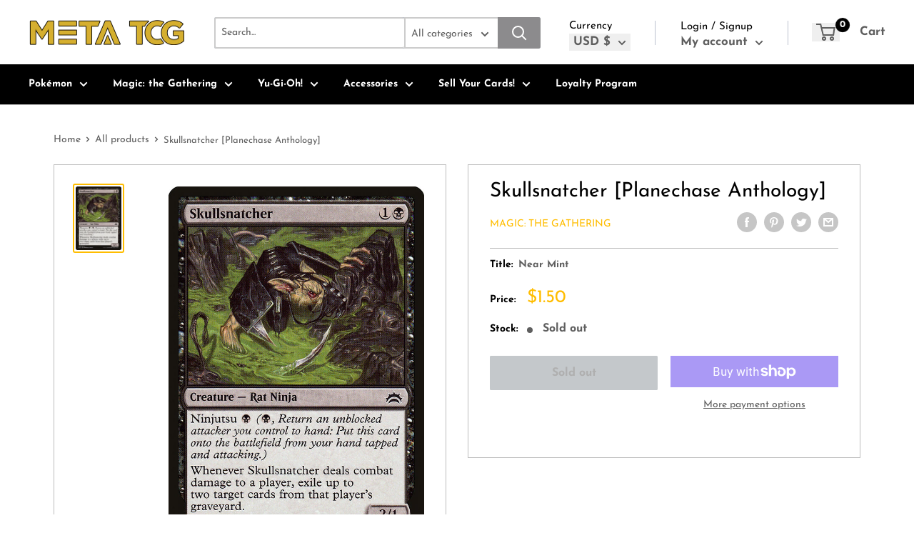

--- FILE ---
content_type: text/css
request_url: https://metatcg.com/cdn/shop/t/20/assets/predictive.css?v=181835530354501345831710452394
body_size: 1894
content:
body{-webkit-overflow-scrolling:auto}.top-bar .sd_dropdown_default.sdqname_search{background-color:#fff;margin:1px 0 0!important;box-shadow:0 4px 6px #0003!important;left:0;min-width:364px}.sd_product_name{background:#e1e1e1;padding:3px 5%;font-weight:700;color:#000;text-align:left}.sd_span{margin-left:8px;margin-top:0;vertical-align:top;font-size:12px;flex:1;overflow:auto}.sd_dropdown_default .sd_dropdownresult .sd_title,.sd_titl,.sd_sku{font-weight:500;font-family:arial;color:#575961!important;text-transform:capitalize;font-size:12px;letter-spacing:.5px;padding:3px 10px 14px}.rcntsrch{background:#fff;height:76px}.sd_dropdown .sd_dropdownresult .sd_title,.sd_titl,.sd_sku{text-overflow:ellipsis;overflow:hidden;white-space:nowrap!important;width:100%;font-weight:500;font-family:arial;color:#575961!important;text-transform:capitalize;font-size:12px;letter-spacing:.5px;padding:3px 10px 14px}.sd_title span{color:#575961!important}.sd_more_result{position:relative;width:100%;color:#000;background:#f2f2f2;padding:1px 0;overflow:hidden;text-align:center;line-height:normal}.sd_more_result_coll{position:relative;width:100%;color:#000;background:#fff;padding:13px 10px 15px;overflow:hidden;text-align:left;border:none}.sd_more_result_collection{position:relative;width:100%;color:#000;background:#f2f2f2;padding:13px 10px 15px;overflow:hidden;text-align:left;border-left:1px solid rgb(194,194,194);border-right:1px solid rgb(194,194,194)}.sd_show_all{font-size:13px;width:50%;text-decoration:underline;line-height:46px;font-weight:350;color:#919398}.sd_show_all a{color:#919398;font-size:11px;letter-spacing:.4px}.sd_tabs li a{background:#fff;font-weight:700;color:#1a1a1a;padding:11px;width:100%;display:flex;line-height:15px;opacity:1}.sd_tabs li a:hover{background:transparent!important}.sd_price{font-weight:600;margin-top:-11px;margin-left:10px;font-family:arial;color:#f89620;padding:0;letter-spacing:.5px;font-size:12px}.sd_dropdownresult{list-style:outside none none;position:relative;width:100%;color:#000;background:#fff;white-space:normal;height:360px;max-height:360px;border:1px solid rgb(245,245,245);overflow-x:hidden;overflow-y:scroll!important;margin:0;scrollbar-color:#adadad #f1f1f1;scrollbar-width:thin}.sd_dropdownresult::-webkit-scrollbar{width:4px;height:4px}.sd_dropdownresult::-webkit-scrollbar-track{background:#f1f1f1}.sd_dropdownresult::-webkit-scrollbar-thumb{background:#adadad}.sd_dropdownresult_collection{list-style:outside none none;position:relative;width:100%;color:#000;background:#fff;white-space:normal;max-height:200px;border:none;overflow-y:auto;margin:0;scrollbar-color:#adadad #f1f1f1;scrollbar-width:thin}.sd_tabs .sd_dropdownresult_collection .sd_span{width:100%}.sd_dropdownresult_collection::-webkit-scrollbar{width:4px;height:4px}.sd_dropdownresult_collection::-webkit-scrollbar-track{background:#f1f1f1}.sd_dropdownresult_collection::-webkit-scrollbar-thumb{background:#adadad}.sd_tabs li a:hover .sd_title,.sd_tabs li a:hover .sd_titl{background-color:transparent!important;color:#2d303a!important;font-weight:600}.sd_dropdownresult_page{list-style:outside none none;position:relative;width:100%;color:#000;background:#fff;white-space:normal;max-height:200px;border:none;overflow-y:auto;margin:0;padding:0;scrollbar-color:#adadad #f1f1f1;scrollbar-width:thin}.sd_dropdownresult_page::-webkit-scrollbar{width:4px;height:4px}.sd_dropdownresult_page::-webkit-scrollbar-track{background:#f1f1f1}.sd_dropdownresult_page::-webkit-scrollbar-thumb{background:#adadad}.sd_dropdown{top:40px!important;min-width:360px;right:0}input.sd_pro-search{border:1px solid #efeeee!important;font-size:14px;color:#2e313b!important;font-weight:400!important;padding:19px 5px 19px 38px!important}.searchBar__wrapper{display:grid;grid-template-columns:2fr 1fr}.sd_searchicon{background:transparent!important;border-radius:0!important;padding:9px!important;position:absolute;z-index:99;height:38px;top:1px}.sd_product-search{width:100%!important;max-width:100%!important}.sd_tab button{width:inherit;background:transparent;border:none!important;padding:15px 0 13px;font-size:14px;color:#5b5c5d;margin:0 20px;outline:none;font-weight:600;position:relative;overflow:hidden;transition:.8s}.sd_tab button:after{content:"";width:100%;height:2px;background-color:transparent;z-index:5;position:absolute;bottom:0;left:-100%;transition:.8s}.sd_tab button.active:after{left:0;background-color:#8c8c8c}.sd_tab button:hover{color:#2e313b}.prdimg{width:56px;float:left;border:1px solid #ece8e8;margin-right:5px;padding:4px;background:#fff}.sd_tab{box-shadow:0 1px 2px #8c8a8a;background:#efeeee;text-align:left}.sd_tab button:hover,.sd_tab button:active{color:#2e313b}button.tablinks1,button.tablinks2,button.tablinks3{text-align:center}button.tablinks1 font,button.tablinks2 font,button.tablinks3 font{background:#c15b64;height:14px;position:relative;top:-5px;border-radius:2px;display:inherit;font-size:10px;line-height:14px;color:#fff;font-weight:400;text-align:center;padding:0 4px}a.showproduct{color:#919398;font-size:11px;letter-spacing:.4px}span.sd_found{font-size:11px;color:#777;letter-spacing:.3px;padding-left:10px}.sd_dropdown_default.sdqname_search{top:43px!important;max-width:100%!important}.predictive-search{height:100%;text-align:left;display:none}.site-header__icons-wrapper .sd_span{width:76%;text-align:left}.site-header__icons-wrapper .sd_dropdownresult_page .sd_span,.site-header__icons-wrapper .sd_dropdownresult_collection .sd_span{width:100%}.site-header__icons-wrapper .sd_span .sd_title{color:#909090!important}.sd_dropdownresult .sd_searchimage{width:50px;height:50px;float:left;padding:4px;background-color:#fff;margin-right:5px;border:1px solid #ece8e8}.sd_dropdownresult a:hover .sd_searchimage{border:1px solid #a2a2a2}.sd_dropdownresult .sd_searchimage .prdimg{width:100%;max-width:100%;object-fit:cover;height:100%;border:none;padding:0;margin-right:0;float:none}.search-bar__input:focus{box-shadow:none;outline:none}.sd_verticaltab{float:left;border:none;background-color:#f1f1f1;width:30%;height:auto;padding:15px 0;min-height:321px}.sd_verticaltab button{display:block;background-color:inherit;color:#a5a6a8;padding:10px 16px;width:100%;border:none;outline:none;text-align:left;cursor:pointer;transition:.3s;font-size:15px;font-family:inherit;margin:8px 0;font-weight:500;border-left:2px solid #f1f1f1}.sd_verticaltab button:hover,.sd_verticaltab button.active{border-left:2px solid #2e313b;color:#4a4a45;background-color:#dadada}.sdqname_search .sd_verticaltabs{max-width:70%;float:right;padding:20px;background:#fff;width:100%}.sd_dropdown_default.leftsearch .sd_verticaltabs{width:70%;float:right;max-height:332px;overflow:hidden}.sd_dropdown_default.leftsearch ul.sd_dropdownvertical_page{width:100%;overflow-y:auto;scrollbar-color:#adadad #f1f1f1;scrollbar-width:thin;max-height:280px;margin:0;min-height:280px;padding:17px 0 0 19px}.sd_dropdown_default.leftsearch ul.sd_dropdownvertical_page::-webkit-scrollbar{width:4px;height:4px}.sd_dropdown_default.leftsearch ul.sd_dropdownvertical_page::-webkit-scrollbar-track{background:#f1f1f1}.sd_dropdown_default.leftsearch ul.sd_dropdownvertical_page::-webkit-scrollbar-thumb{background:#adadad}ul.sd_dropdownvertical_page li{float:left;width:33.3%;text-align:center;margin:0;padding:14px 0;background:#fff;border-radius:0;list-style:none}ul.sd_dropdownvertical_page li .sd_searchimage{height:70px;width:70px;margin:0 auto 4px;overflow:hidden;border:1px solid #e9edef;padding:2px}ul.sd_dropdownvertical_page li .prdimg{width:100%;float:none;border:none;margin:0 auto;padding:0;background:#fff;max-width:100%;height:auto;box-shadow:none}ul.sd_dropdownvertical_page li .sd_title{text-overflow:ellipsis;overflow:hidden;white-space:nowrap!important;width:90%;margin:0 auto;color:#2b2b2bad!important;font-size:11px;padding:0;line-height:normal}ul.sd_dropdownvertical_page li .sd_span{margin:0 auto;display:inline-block;vertical-align:top;width:100%;font-size:12px}ul.sd_dropdownvertical_page li .sd_price{color:#6b6c71;margin-top:4px;font-size:10px;color:#f89620;margin-left:0;line-height:normal}.sd_verticaltab button:hover{background-color:#dadada}.sd_verticaltabs .sd_more_result{color:#00000080;background:transparent;text-align:center;padding:4px 0 0;clear:both;border:1px solid #efeeee;border-left:none}.sd_dropdown_default.sdqname_search{background-color:#fff;margin:1px 0 0!important;box-shadow:0 4px 6px #0003!important;left:0;min-width:300px}.search-bar input[type=submit],.search-bar .search-bar--submit{top:8px;bottom:auto}.sd_dropdown_default.sdqname_search.verticalactive{min-width:600px}.sd_dropdown_default.sdqname_search.verticalactive ul.sd_dropdownvertical_page li{width:31%}.sd_dropdown_default.sdqname_search.verticalactive .collectionpanel ul.sd_dropdownvertical_page li{width:98%;text-align:left}.sd_dropdown_default.sdqname_search.verticalactive .sd_verticaltabs{padding:0}.sd_dropdown_default.sdqname_search.verticalactive .sd_verticaltabs .sd_dropdownvertical_page{overflow-y:auto;scrollbar-color:#adadad #f1f1f1;scrollbar-width:thin;max-height:268px;margin:0;min-height:268px}.sd_dropdown_default.sdqname_search.verticalactive .sd_verticaltabs .sd_dropdownvertical_page::-webkit-scrollbar{width:4px;height:4px}.sd_dropdown_default.sdqname_search.verticalactive .sd_verticaltabs .sd_dropdownvertical_page::-webkit-scrollbar-track{background:#f1f1f1}.sd_dropdown_default.sdqname_search.verticalactive .sd_verticaltabs .sd_dropdownvertical_page::-webkit-scrollbar-thumb{background:#adadad}.search-bar__input{border:1px solid #d2d2d2!important}.loadingDiv{position:absolute;top:8px;left:6px;height:100%;width:auto}.loadingDiv.defaultSearch{top:4px;left:-3px;width:23px}.loaderfix img{max-width:26px;border:0;padding:4px}.loaderdef img{margin-top:8px;padding-right:2px;max-width:26px}.input-group__btn,.input-group-btn{vertical-align:top!important}.search-bar__submit{height:auto;top:10px}.sd_dropdown_default.sd_leftside{width:580px;float:right}.sd_leftside .sd_verticaltabs{width:80%;float:right}.sd_leftside ul.sd_dropdownvertical_page{margin:0;overflow:hidden;float:right;overflow-y:auto;height:278px;padding:12px;width:100%}.sd_leftside .sd_verticaltab{float:left;border:none;background-color:#f1f1f1;width:20%;height:100%;padding:15px 0;min-height:auto}.sd_leftside ul.sd_dropdownvertical_page li{float:left;width:30%;text-align:center;margin:1%}.sd_leftside .collectionpanel ul.sd_dropdownvertical_page li{width:100%;text-align:left}.sd_leftside .sd_more_result .sd_show_all.noresult{position:absolute;top:175px;right:89px;width:100%}.collectionpanel ul.sd_dropdownvertical_page li .sd_title{font-size:13px}.sd_leftside ul.sd_dropdownvertical_page::-webkit-scrollbar-thumb{background:#adadad}.sd_leftside ul.sd_dropdownvertical_page::-webkit-scrollbar-track{background:#f1f1f1}.sd_leftside ul.sd_dropdownvertical_page::-webkit-scrollbar{width:4px;height:4px}.sd_leftside .sd_more_result{overflow:initial;position:unset}.sd_leftside .sd_more_result .sd_show_all{line-height:38px}#SearchDrawer.drawer{overflow-y:unset!important;overflow-x:unset!important}#SearchDrawer.drawer .sdqname_search{position:absolute!important;width:100%}#SearchDrawer.drawer .loaderdef img{margin-top:0;height:21px;margin-left:0;padding-right:4px}#SearchDrawer.drawer .loaderfix img{margin-top:10px;height:23px;margin-left:14px;padding-right:2px}.sd_presearch .search-form__container{background-color:transparent;width:100%;align-items:flex-start}.sd_presearch .search-bar__form{margin:170px 0 0;width:100%}.sd_presearch .search-bar__actions{margin:170px 0 0;width:auto}.sd_dropdown_default.centersearch .sd_verticaltabs,.sd_dropdown_default.rightsearch .sd_verticaltabs{width:70%;float:right;max-height:332px;overflow:hidden}.sd_dropdown_default.centersearch .sd_verticaltabs ul.sd_dropdownvertical_page,.sd_dropdown_default.rightsearch .sd_verticaltabs ul.sd_dropdownvertical_page{width:100%;overflow-y:auto;scrollbar-color:#adadad #f1f1f1;scrollbar-width:thin;max-height:279px;margin:0;min-height:279px;padding:17px 0 0 19px}.sd_dropdown_default.rightsearch .sd_verticaltabs ul.sd_dropdownvertical_page::-webkit-scrollbar{width:4px;height:4px}.sd_dropdown_default.rightsearch .sd_verticaltabs ul.sd_dropdownvertical_page::-webkit-scrollbar-track{background:#f1f1f1}.sd_dropdown_default.rightsearch .sd_verticaltabs ul.sd_dropdownvertical_page::-webkit-scrollbar-thumb{background:#adadad}.sd_dropdown_default.centersearch .sd_verticaltabs ul.sd_dropdownvertical_page::-webkit-scrollbar{width:4px;height:4px}.sd_dropdown_default.centersearch .sd_verticaltabs ul.sd_dropdownvertical_page::-webkit-scrollbar-track{background:#f1f1f1}.sd_dropdown_default.centersearch .sd_verticaltabs ul.sd_dropdownvertical_page::-webkit-scrollbar-thumb{background:#adadad}.sd_dropdown_default.rightsearch{position:absolute;left:-310px;top:31px;z-index:12}.sd_dropdown_default.centersearch{min-width:500px}@media (max-width: 767px){.sd_dropdownresult_collection{padding:15px 10px 13px}.sd_dropdown{position:absolute!important;z-index:999999;top:48px!important;min-width:100%!important;right:0}.sdqname_search .sd_verticaltabs{padding:20px 10px}ul.sd_dropdownvertical_page li{width:110px;margin:0}.sd_dropdown_default.sdqname_search.verticalactive ul.sd_dropdownvertical_page li{width:50%}.sdqname_search .sd_verticaltabs{overflow-y:scroll;scrollbar-color:#adadad #f1f1f1;scrollbar-width:thin;max-height:calc(100vh - 60px)}.sdqname_search .sd_verticaltabs::-webkit-scrollbar{width:4px;height:4px}.sdqname_search .sd_verticaltabs::-webkit-scrollbar-track{background:#f1f1f1}.sdqname_search .sd_verticaltabs::-webkit-scrollbar-thumb{background:#adadad}.sd_product-search{min-width:110px!important;width:100%!important}.sd_fixinner .sd_product-search{width:100%!important}.sd_fixinner .sd_dropdown{top:40px!important;left:auto;right:0}.sd_dropdown_default.sdqname_search.verticalactive .sd_dropdownvertical_page{margin:0;padding:0}.sd_dropdown_default.sdqname_search.verticalactive{min-width:329px}ul.sd_dropdownvertical_page li .sd_searchimage{height:91px;width:91px}ul.sd_dropdownvertical_page li .sd_span{text-align:center}ul.sd_dropdownvertical_page li .sd_title{width:85%;color:#2c2c2d!important;font-size:13px;padding:0}ul.sd_dropdownvertical_page li .sd_price{margin-left:0}.sd_show_all{font-size:16px;color:#000}}@media only screen and (min-width: 321px) and (max-width: 480px){.sd_tab button{padding:14px 0 12px;font-size:13px;margin:0 14px}}
/*# sourceMappingURL=/cdn/shop/t/20/assets/predictive.css.map?v=181835530354501345831710452394 */
